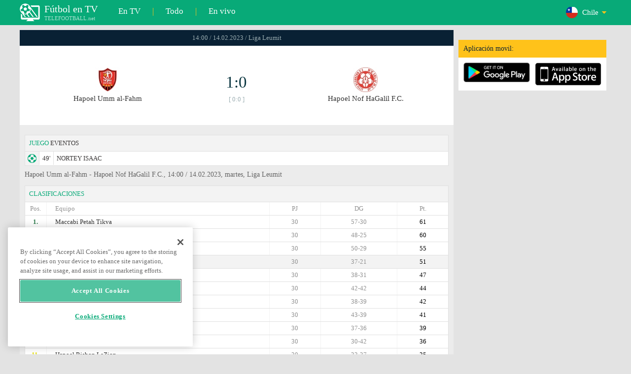

--- FILE ---
content_type: text/html; charset=windows-1251
request_url: https://www.telefootball.net/CL/Hapoel-Umm-al-Fahm-Hapoel-Nof-HaGalil-F.C.-2023-02-14-442217.html
body_size: 6556
content:
<!DOCTYPE html PUBLIC "-//W3C//DTD XHTML 1.0 Transitional//EN" "http://www.w3.org/TR/xhtml1/DTD/xhtml1-transitional.dtd"><html><head><!-- OneTrust Cookies Consent Notice start for www.telefootball.net --><script src="https://cdn.cookielaw.org/scripttemplates/otSDKStub.js" type="text/javascript" charset="UTF-8" data-domain-script="e5a8031b-b854-4b6f-a585-d703737edc27" ></script><script type="text/javascript">function OptanonWrapper() { }</script><!-- OneTrust Cookies Consent Notice end for www.telefootball.net --><!-- Global site tag (gtag.js) - Google Analytics --><script async src="https://www.googletagmanager.com/gtag/js?id=UA-133463219-1"></script><script> window.dataLayer = window.dataLayer || []; function gtag() {	dataLayer.push(arguments); } gtag('js', new Date()); gtag('config', 'UA-133463219-1');</script><script type="text/javascript" src="https://lib.wtg-ads.com/lib.min.js" async></script><script type="text/javascript" src="https://i.id24.bg/js/fcjstf.js"></script><script data-ad-client="ca-pub-4239632735841343" async src="https://pagead2.googlesyndication.com/pagead/js/adsbygoogle.js"></script><title>Hapoel Umm al-Fahm vs Hapoel Nof HaGalil F.C., 2023-02-14 - Liga Leumit | resultados, estad&#237;sticas, probabilidades | Telefootball.net</title><meta name="description" content="Partidos en directo en la televisi&#243;n, partidos de hoy, resultados de partidos en Europa y en el mundo, resultados en vivo, estad&#237;sticas, clasificaciones, pr&#243;ximos partidos de f&#250;tbol"/><meta name="viewport" content="width=device-width, initial-scale=1, maximum-scale=1, user-scalable=no"/><meta http-equiv="Content-type" content="text/html; charset=windows-1251" /> <meta name="facebook-domain-verification" content="ykdqhiaqalt5gw7p1txdy27rkyzhbe" /> <meta property="og:image" content="https://i.id24.bg/tpl/telefootball/img/fotvsitelogo2.png"/> <link rel="apple-touch-icon" sizes="57x57" href="//www.telefootball.net/tpl/telefootball/img/favicon/apple-icon-57x57.png"> <link rel="apple-touch-icon" sizes="60x60" href="//www.telefootball.net/tpl/telefootball/img/favicon/apple-icon-60x60.png"> <link rel="apple-touch-icon" sizes="72x72" href="//www.telefootball.net/tpl/telefootball/img/favicon/apple-icon-72x72.png"> <link rel="apple-touch-icon" sizes="76x76" href="//www.telefootball.net/tpl/telefootball/img/favicon/apple-icon-76x76.png"> <link rel="apple-touch-icon" sizes="114x114" href="//www.telefootball.net/tpl/telefootball/img/favicon/apple-icon-114x114.png"> <link rel="apple-touch-icon" sizes="120x120" href="//www.telefootball.net/tpl/telefootball/img/favicon/apple-icon-120x120.png"> <link rel="apple-touch-icon" sizes="144x144" href="//www.telefootball.net/tpl/telefootball/img/favicon/apple-icon-144x144.png"> <link rel="apple-touch-icon" sizes="152x152" href="//www.telefootball.net/tpl/telefootball/img/favicon/apple-icon-152x152.png"> <link rel="apple-touch-icon" sizes="180x180" href="//www.telefootball.net/tpl/telefootball/img/favicon/apple-icon-180x180.png"> <link rel="icon" type="image/png" sizes="192x192" href="//www.telefootball.net/tpl/telefootball/img/favicon/android-icon-192x192.png"> <link rel="icon" type="image/png" sizes="32x32" href="//www.telefootball.net/tpl/telefootball/img/favicon/favicon-32x32.png"> <link rel="icon" type="image/png" sizes="96x96" href="//www.telefootball.net/tpl/telefootball/img/favicon/favicon-96x96.png"> <link rel="icon" type="image/png" sizes="16x16" href="//www.telefootball.net/tpl/telefootball/img/favicon/favicon-16x16.png"> <link rel="manifest" href="//www.telefootball.net/tpl/telefootball/img/favicon/manifest.json"> <meta name="msapplication-TileColor" content="#ffffff"> <meta name="msapplication-TileImage" content="//www.telefootball.net/tpl/telefootball/img/favicon/ms-icon-144x144.png"> <meta name="theme-color" content="#ffffff"><script type="text/javascript"> var timeout = setTimeout("location.reload(true);",60000); function resetTimeout() { clearTimeout(timeout); timeout = setTimeout("location.reload(true);",60000); }</script><style>/* CSS Document */
body
{	margin:0px;	font-family: Verdana;	font-size: 12px;	background-color:#eeeeee;
}</style><link rel="alternate" hreflang="x-default" href="https://www.telefootball.net/US/Hapoel-Umm-al-Fahm-Hapoel-Nof-HaGalil-F.C.-2023-02-14-442217.html" /><link rel="alternate" hreflang="en-GB" href="https://www.telefootball.net/GB/Hapoel-Umm-al-Fahm-Hapoel-Nof-HaGalil-F.C.-2023-02-14-442217.html" /><link rel="alternate" hreflang="bg" href="https://www.telefootball.net/BG/Hapoel-Umm-al-Fahm-Hapoel-Nof-HaGalil-F.C.-2023-02-14-442217.html" /><link rel="alternate" hreflang="de" href="https://www.telefootball.net/DE/Hapoel-Umm-al-Fahm-Hapoel-Nof-HaGalil-F.C.-2023-02-14-442217.html" /><link rel="alternate" hreflang="ru-RU" href="https://www.telefootball.net/RU/Hapoel-Umm-al-Fahm-Hapoel-Nof-HaGalil-F.C.-2023-02-14-442217.html" /><link rel="alternate" hreflang="es-ES" href="https://www.telefootball.net/ES/Hapoel-Umm-al-Fahm-Hapoel-Nof-HaGalil-F.C.-2023-02-14-442217.html" /><link rel="alternate" hreflang="ru-BY" href="https://www.telefootball.net/BY/Hapoel-Umm-al-Fahm-Hapoel-Nof-HaGalil-F.C.-2023-02-14-442217.html" /><link rel="alternate" hreflang="ru-KZ" href="https://www.telefootball.net/KZ/Hapoel-Umm-al-Fahm-Hapoel-Nof-HaGalil-F.C.-2023-02-14-442217.html" /><link rel="alternate" hreflang="en-US" href="https://www.telefootball.net/US/Hapoel-Umm-al-Fahm-Hapoel-Nof-HaGalil-F.C.-2023-02-14-442217.html" /><link rel="alternate" hreflang="fr" href="https://www.telefootball.net/FR/Hapoel-Umm-al-Fahm-Hapoel-Nof-HaGalil-F.C.-2023-02-14-442217.html" /><link rel="alternate" hreflang="it" href="https://www.telefootball.net/IT/Hapoel-Umm-al-Fahm-Hapoel-Nof-HaGalil-F.C.-2023-02-14-442217.html" /><link rel="alternate" hreflang="tr" href="https://www.telefootball.net/TR/Hapoel-Umm-al-Fahm-Hapoel-Nof-HaGalil-F.C.-2023-02-14-442217.html" /><link rel="alternate" hreflang="id" href="https://www.telefootball.net/ID/Hapoel-Umm-al-Fahm-Hapoel-Nof-HaGalil-F.C.-2023-02-15-442217.html" /><link rel="alternate" hreflang="uk-UA" href="https://www.telefootball.net/UA/Hapoel-Umm-al-Fahm-Hapoel-Nof-HaGalil-F.C.-2023-02-14-442217.html" /><link rel="alternate" hreflang="es-AR" href="https://www.telefootball.net/AR/Hapoel-Umm-al-Fahm-Hapoel-Nof-HaGalil-F.C.-2023-02-14-442217.html" /><link rel="alternate" hreflang="es-MX" href="https://www.telefootball.net/MX/Hapoel-Umm-al-Fahm-Hapoel-Nof-HaGalil-F.C.-2023-02-14-442217.html" /><link rel="alternate" hreflang="es-CO" href="https://www.telefootball.net/CO/Hapoel-Umm-al-Fahm-Hapoel-Nof-HaGalil-F.C.-2023-02-14-442217.html" /><link rel="alternate" hreflang="es-PE" href="https://www.telefootball.net/PE/Hapoel-Umm-al-Fahm-Hapoel-Nof-HaGalil-F.C.-2023-02-14-442217.html" /><link rel="alternate" hreflang="es-VE" href="https://www.telefootball.net/VE/Hapoel-Umm-al-Fahm-Hapoel-Nof-HaGalil-F.C.-2023-02-14-442217.html" /><link rel="alternate" hreflang="en-IN" href="https://www.telefootball.net/IN/Hapoel-Umm-al-Fahm-Hapoel-Nof-HaGalil-F.C.-2023-02-14-442217.html" /><link rel="alternate" hreflang="es-CL" href="https://www.telefootball.net/CL/Hapoel-Umm-al-Fahm-Hapoel-Nof-HaGalil-F.C.-2023-02-14-442217.html" /><link rel="alternate" hreflang="ro-RO" href="https://www.telefootball.net/RO/Hapoel-Umm-al-Fahm-Hapoel-Nof-HaGalil-F.C.-2023-02-14-442217.html" /><link rel="alternate" hreflang="en-SG" href="https://www.telefootball.net/SG/Hapoel-Umm-al-Fahm-Hapoel-Nof-HaGalil-F.C.-2023-02-15-442217.html" /><link rel='stylesheet' href='https://www.telefootball.net/tpl/telefootball/pro55.css?rr0908321' async/><script src="https://i.id24.bg/js/behaviour.js?rr=180416" type="text/javascript"></script><script src="https://i.id24.bg/js/notlogged.js?rr=180416" type="text/javascript"></script><script src="https://i.id24.bg/js/overalljs.js?20150205-2rr=180416" type="text/javascript"></script><script src="https://i.id24.bg/js/cookiecontrols.js?rr=180416" type="text/javascript"></script><script src="//id24.bg/js/checkcookie.php?usersess=&sesstime=&ftdomain=www.telefootball.net&rand=5193" type="text/javascript"></script><script src="/js/jquery-3.2.0.min.js" type="text/javascript"></script><script src="https://i.id24.bg/js/futbg.js?rr=18042018" type="text/javascript"></script><script src="https://code.jquery.com/jquery-migrate-1.2.1.min.js" type="text/javascript" async defer></script><script>var loginshown;
loginshown=0;
var agt=navigator.userAgent.toLowerCase();
var is_ie = ((agt.indexOf("msie") != -1) && (agt.indexOf("opera") == -1));
var is_opera = ((agt.indexOf("opera") != -1) && (agt.indexOf("msie") == -1));
var passfocused=0;
var miniprofileopened=0;
var mapopened=0;
var menuopened=0;
var maindomain='telefootball.net';
var maprandcode='';
var votedcomments=new Array();
var googleanalyticsid='unknown'; $(document).ready(function() {	doblkboxes(''); });</script><!--[if lte IE 6]><script type="text/javascript" src="https://i.id24.bg/js/iepngfix_tilebg.js"></script><style>.dialog .body, .dialog .foot, .dialogbig .body, .futnh_logofut, .dialogbig .foot { behavior: url("/iepngfix.htc") }</style><![endif]--><!-- onsenscripts --> <script> window._onsNightlyBuild = false; window._onsAngular2LibVersion = ''; </script> <script> ons.platform.select('android'); </script> <script type="text/javascript"> window.fn = {};
window.fn.open = function() { var menu = document.getElementById('menu'); menu.open();
};
window.fn.load = function(page) { var content = document.getElementById('content'); var menu = document.getElementById('menu'); content.load(page) .then(menu.close.bind(menu));
}; </script> <link href='https://fonts.googleapis.com/css?family=Roboto:400,300italic,300,500,400italic,500italic,700,700italic' rel='stylesheet' type='text/css'><!-- onsenscripts --></head><body onLoad="changeinput1('blur');changeinput2('blur'); "><span id="ajaxmatchontv"><DIV id="maincontainerdiv"> <div class="mobbadv"><div class="mobbadv2"> </div></div> <script> $( document ).ready(function() { var infodiv3h=$('#infodiv3').height(); var divinfo=$("#divinfo"); var wrap=$("#wrap"); var cclass; cclass="infodiv1"; $(window).scroll(function(){ var scrollPosition; scrollPosition=$(window).scrollTop(); if(scrollPosition>infodiv3h){ if(cclass=="infodiv1"){ $("#divinfo").attr("style","position:fixed;top:56px;"); cclass="infodiv2"; } } else{ if(cclass=="infodiv2"){ $("#divinfo").attr("style","position:absolute;top:"+(infodiv3h+10)+"px;"); cclass="infodiv1"; } } }); }); </script> <center> <div class="v8scenter"> <div class="moblogo"> <center> <div class="moblogoc"> <a href="https://www.telefootball.net/CL/tvs"><div class="moblogo_1">F&#250;tbol en TV<div class="moblogo_12">TELEFOOTBALL.net</div></div></a> <a href="https://www.telefootball.net/CL/tvs"><div class="moblogo_2">En TV</div></a><div class="moblogo_4">|</div> <a href="https://www.telefootball.net/CL/all"><div class="moblogo_2">Todo</div><div class="moblogo_4"></a>|</div> <a href="https://www.telefootball.net/CL/liveonly"><div class="moblogo_2">En vivo</div></a> <div class="moblogo_5"> <div style="background-image:url('https://i.id24.bg/im/flg/24c.png');background-position: center left;background-repeat: no-repeat;" onclick="return showhideselcountrydiv();"> <div class="moblogo51">Chile</div> </div> <div class="moblogo52" id="selcountrydiv" style="visibility:hidden;"> <a href="//www.telefootball.net/AR/Hapoel-Umm-al-Fahm-Hapoel-Nof-HaGalil-F.C.-2023-02-14-442217.html"><div class="moblogo54"><div class="moblogo53" style="background-image:url('https://i.id24.bg/im/flg/17c.png');background-position: center left;background-repeat: no-repeat;">Argentina</div></div></a> <a href="//www.telefootball.net/BY/Hapoel-Umm-al-Fahm-Hapoel-Nof-HaGalil-F.C.-2023-02-14-442217.html"><div class="moblogo54"><div class="moblogo53" style="background-image:url('https://i.id24.bg/im/flg/6c.png');background-position: center left;background-repeat: no-repeat;">Беларусь</div></div></a> <a href="//www.telefootball.net/BG/Hapoel-Umm-al-Fahm-Hapoel-Nof-HaGalil-F.C.-2023-02-14-442217.html"><div class="moblogo54"><div class="moblogo53" style="background-image:url('https://i.id24.bg/im/flg/2c.png');background-position: center left;background-repeat: no-repeat;">България</div></div></a> <a href="//www.telefootball.net/CL/Hapoel-Umm-al-Fahm-Hapoel-Nof-HaGalil-F.C.-2023-02-14-442217.html"><div class="moblogo54"><div class="moblogo53" style="background-image:url('https://i.id24.bg/im/flg/24c.png');background-position: center left;background-repeat: no-repeat;">Chile</div></div></a> <a href="//www.telefootball.net/CO/Hapoel-Umm-al-Fahm-Hapoel-Nof-HaGalil-F.C.-2023-02-14-442217.html"><div class="moblogo54"><div class="moblogo53" style="background-image:url('https://i.id24.bg/im/flg/19c.png');background-position: center left;background-repeat: no-repeat;">Colombia</div></div></a> <a href="//www.telefootball.net/FR/Hapoel-Umm-al-Fahm-Hapoel-Nof-HaGalil-F.C.-2023-02-14-442217.html"><div class="moblogo54"><div class="moblogo53" style="background-image:url('https://i.id24.bg/im/flg/12c.png');background-position: center left;background-repeat: no-repeat;">France</div></div></a> <a href="//www.telefootball.net/DE/Hapoel-Umm-al-Fahm-Hapoel-Nof-HaGalil-F.C.-2023-02-14-442217.html"><div class="moblogo54"><div class="moblogo53" style="background-image:url('https://i.id24.bg/im/flg/3c.png');background-position: center left;background-repeat: no-repeat;">Deutschland</div></div></a> <a href="//www.telefootball.net/IN/Hapoel-Umm-al-Fahm-Hapoel-Nof-HaGalil-F.C.-2023-02-14-442217.html"><div class="moblogo54"><div class="moblogo53" style="background-image:url('https://i.id24.bg/im/flg/23c.png');background-position: center left;background-repeat: no-repeat;">India</div></div></a> <a href="//www.telefootball.net/ID/Hapoel-Umm-al-Fahm-Hapoel-Nof-HaGalil-F.C.-2023-02-14-442217.html"><div class="moblogo54"><div class="moblogo53" style="background-image:url('https://i.id24.bg/im/flg/15c.png');background-position: center left;background-repeat: no-repeat;">Indonesia</div></div></a> <a href="//www.telefootball.net/IT/Hapoel-Umm-al-Fahm-Hapoel-Nof-HaGalil-F.C.-2023-02-14-442217.html"><div class="moblogo54"><div class="moblogo53" style="background-image:url('https://i.id24.bg/im/flg/13c.png');background-position: center left;background-repeat: no-repeat;">Italy</div></div></a> <a href="//www.telefootball.net/KZ/Hapoel-Umm-al-Fahm-Hapoel-Nof-HaGalil-F.C.-2023-02-14-442217.html"><div class="moblogo54"><div class="moblogo53" style="background-image:url('https://i.id24.bg/im/flg/7c.png');background-position: center left;background-repeat: no-repeat;">&#1178;аза&#1179;стан</div></div></a> <a href="//www.telefootball.net/MX/Hapoel-Umm-al-Fahm-Hapoel-Nof-HaGalil-F.C.-2023-02-14-442217.html"><div class="moblogo54"><div class="moblogo53" style="background-image:url('https://i.id24.bg/im/flg/18c.png');background-position: center left;background-repeat: no-repeat;">M&#233;xico</div></div></a> <a href="//www.telefootball.net/PE/Hapoel-Umm-al-Fahm-Hapoel-Nof-HaGalil-F.C.-2023-02-14-442217.html"><div class="moblogo54"><div class="moblogo53" style="background-image:url('https://i.id24.bg/im/flg/20c.png');background-position: center left;background-repeat: no-repeat;">Per&#250;</div></div></a> <a href="//www.telefootball.net/RO/Hapoel-Umm-al-Fahm-Hapoel-Nof-HaGalil-F.C.-2023-02-14-442217.html"><div class="moblogo54"><div class="moblogo53" style="background-image:url('https://i.id24.bg/im/flg/25c.png');background-position: center left;background-repeat: no-repeat;">Rom&#226;nia</div></div></a> <a href="//www.telefootball.net/RU/Hapoel-Umm-al-Fahm-Hapoel-Nof-HaGalil-F.C.-2023-02-14-442217.html"><div class="moblogo54"><div class="moblogo53" style="background-image:url('https://i.id24.bg/im/flg/4c.png');background-position: center left;background-repeat: no-repeat;">Россия</div></div></a> <a href="//www.telefootball.net/SG/Hapoel-Umm-al-Fahm-Hapoel-Nof-HaGalil-F.C.-2023-02-14-442217.html"><div class="moblogo54"><div class="moblogo53" style="background-image:url('https://i.id24.bg/im/flg/26c.png');background-position: center left;background-repeat: no-repeat;">Singapore</div></div></a> <a href="//www.telefootball.net/ES/Hapoel-Umm-al-Fahm-Hapoel-Nof-HaGalil-F.C.-2023-02-14-442217.html"><div class="moblogo54"><div class="moblogo53" style="background-image:url('https://i.id24.bg/im/flg/5c.png');background-position: center left;background-repeat: no-repeat;">Espa&#241;a</div></div></a> <a href="//www.telefootball.net/TR/Hapoel-Umm-al-Fahm-Hapoel-Nof-HaGalil-F.C.-2023-02-14-442217.html"><div class="moblogo54"><div class="moblogo53" style="background-image:url('https://i.id24.bg/im/flg/14c.png');background-position: center left;background-repeat: no-repeat;">T&#252;rkiye</div></div></a> <a href="//www.telefootball.net/UA/Hapoel-Umm-al-Fahm-Hapoel-Nof-HaGalil-F.C.-2023-02-14-442217.html"><div class="moblogo54"><div class="moblogo53" style="background-image:url('https://i.id24.bg/im/flg/16c.png');background-position: center left;background-repeat: no-repeat;">Україна</div></div></a> <a href="//www.telefootball.net/GB/Hapoel-Umm-al-Fahm-Hapoel-Nof-HaGalil-F.C.-2023-02-14-442217.html"><div class="moblogo54"><div class="moblogo53" style="background-image:url('https://i.id24.bg/im/flg/1c.png');background-position: center left;background-repeat: no-repeat;">United Kingdom</div></div></a> <a href="//www.telefootball.net/US/Hapoel-Umm-al-Fahm-Hapoel-Nof-HaGalil-F.C.-2023-02-14-442217.html"><div class="moblogo54"><div class="moblogo53" style="background-image:url('https://i.id24.bg/im/flg/8c.png');background-position: center left;background-repeat: no-repeat;">United States</div></div></a> <a href="//www.telefootball.net/VE/Hapoel-Umm-al-Fahm-Hapoel-Nof-HaGalil-F.C.-2023-02-14-442217.html"><div class="moblogo54"><div class="moblogo53" style="background-image:url('https://i.id24.bg/im/flg/21c.png');background-position: center left;background-repeat: no-repeat;">Venezuela</div></div></a> </div> </div> <div style="clear: both;"></div> </div> </center> </div> <div class="v8adsd"> <div class="ne_div12"> <div class="ne_3002501" id="infodiv3"> <div id="top_desktop"></div> <div class="appadv1">Aplicaci&#243;n movil:</div> <div class="appadv1_1"> <div class="appadv1_2"><a href="https://play.google.com/store/apps/details?id=com.mfutbg.app" target="_blank"><img src="//www.telefootball.net/tpl/telefootball/img/gplay_en_badge_web.png" alt="download from googleplay" title="download from googleplay" width="135"></a></div> <div class="appadv1_3"><a href="https://itunes.apple.com/us/app/macovete-po-tv/id1083509234" target="_blank"><img src="//www.telefootball.net/tpl/telefootball/img/ios_en_badge_web.png" alt="download from appstore" title="download from appstore" width="135"></a></div> <div style="clear: both;"></div> </div> </div> <div id="second_desktop"></div> <!-- temporaryremoved1 --> </div> </div> <div class="v8center"> <!-- END indexpage --> <div class="fut_rezulnov0">14:00 / 14.02.2023 / Liga Leumit</div> <div class="fut_rezulnov"> <div class="fut_rezulnov1"></div> <div class="fut_rezulnov2"><div align="center"><center><div class="fut_rezulnov21"><img src="/im/tmlg/5451b.jpeg?20160715" alt="Hapoel Umm al-Fahm" title="Hapoel Umm al-Fahm" height="100%" border="0"></div></center></div>Hapoel Umm al-Fahm</div> <div class="fut_rezulnov4"> <div class="fut_rezulnov41">1:0</div> <div class="fut_rezulnov42">[ 0:0 ]</div> </div> <div class="fut_rezulnov5"><div align="center"><center><div class="fut_rezulnov21"><img src="/im/tmlg/2397b.jpeg?20160715" alt="Hapoel Nof HaGalil F.C." title="Hapoel Nof HaGalil F.C." height="100%" border="0"></div></center></div>Hapoel Nof HaGalil F.C.</div> <div class="fut_rezulnov1"></div> <div style="clear: both;"></div> </div> <div style="clear: both;"></div> <div style="clear: both;"></div> <div class="v9gamemoreinfos"> <div class="v9gamemoreinf3s1"><span class="v9gamemoreinf32">JUEGO</span> EVENTOS</div> <div class="v9gamemoreinf41"</div><div style="margin-left:5px;background-image:url('//www.telefootball.net/tpl/telefootball/img/sbgm_1.png');background-position:center left;background-repeat: no-repeat;"> <div class="v9gamemoreinf42"> <span class="v9gamemoreinf422">49'</span><span class="v9gamemoreinf422">NORTEY ISAAC</span> </div> </div></div> <div align="left"><h1 class="apph11">Hapoel Umm al-Fahm - Hapoel Nof HaGalil F.C., 14:00 / 14.02.2023, martes, Liga Leumit </h1></div> <div class="appt3not1s2"> <div id="banner_desktop"></div> </div> <div class="v9gamemoreinf3s2"><span class="v9gamemoreinf32">CLASIFICACIONES</span></div> <div class="v9gamemoreinfkl1"> <div class="v9gamemoreinfkl1k1"><span style="color:#909090;">Pos.</span></div> <div class="v9gamemoreinfkl1k2"><span style="color:#909090;">Equipo</span></div> <div class="v9gamemoreinfkl1k4"><span style="color:#909090;">Pt.</span></div> <div class="v9gamemoreinfkl1k3"><span style="color:#909090;">DG</span></div> <div class="v9gamemoreinfkl1k5"><span style="color:#909090;">PJ</span></div> <div style="clear: both;"></div> </div> <div class="v9gamemoreinfkl1"> <div class="v9gamemoreinfkl1k1" style="color:#277747;"><b>1.</b></div> <div class="v9gamemoreinfkl1k2">Maccabi Petah Tikva</div> <div class="v9gamemoreinfkl1k4">61</div> <div class="v9gamemoreinfkl1k3">57-30</div> <div class="v9gamemoreinfkl1k5">30</div> <div style="clear: both;"></div> </div> <div class="v9gamemoreinfkl1"> <div class="v9gamemoreinfkl1k1" style="color:#277747;"><b>2.</b></div> <div class="v9gamemoreinfkl1k2">Hapoel Petah Tikva</div> <div class="v9gamemoreinfkl1k4">60</div> <div class="v9gamemoreinfkl1k3">48-25</div> <div class="v9gamemoreinfkl1k5">30</div> <div style="clear: both;"></div> </div> <div class="v9gamemoreinfkl1"> <div class="v9gamemoreinfkl1k1" style="color:#277747;"><b>3.</b></div> <div class="v9gamemoreinfkl1k2">Ironi Tiberias</div> <div class="v9gamemoreinfkl1k4">55</div> <div class="v9gamemoreinfkl1k3">50-29</div> <div class="v9gamemoreinfkl1k5">30</div> <div style="clear: both;"></div> </div> <div class="v9gamemoreinfkl1s"> <div class="v9gamemoreinfkl1k1" style="color:#277747;"><b>4.</b></div> <div class="v9gamemoreinfkl1k2">Hapoel Umm al-Fahm</div> <div class="v9gamemoreinfkl1k4">51</div> <div class="v9gamemoreinfkl1k3">37-21</div> <div class="v9gamemoreinfkl1k5">30</div> <div style="clear: both;"></div> </div> <div class="v9gamemoreinfkl1"> <div class="v9gamemoreinfkl1k1" style="color:#277747;"><b>5.</b></div> <div class="v9gamemoreinfkl1k2">Hapoel Acre</div> <div class="v9gamemoreinfkl1k4">47</div> <div class="v9gamemoreinfkl1k3">38-31</div> <div class="v9gamemoreinfkl1k5">30</div> <div style="clear: both;"></div> </div> <div class="v9gamemoreinfkl1"> <div class="v9gamemoreinfkl1k1" style="color:#277747;"><b>6.</b></div> <div class="v9gamemoreinfkl1k2">Maccabi Kabilio Jaffa</div> <div class="v9gamemoreinfkl1k4">44</div> <div class="v9gamemoreinfkl1k3">42-42</div> <div class="v9gamemoreinfkl1k5">30</div> <div style="clear: both;"></div> </div> <div class="v9gamemoreinfkl1"> <div class="v9gamemoreinfkl1k1" style="color:#277747;"><b>7.</b></div> <div class="v9gamemoreinfkl1k2">Hapoel Kfar Saba</div> <div class="v9gamemoreinfkl1k4">42</div> <div class="v9gamemoreinfkl1k3">38-39</div> <div class="v9gamemoreinfkl1k5">30</div> <div style="clear: both;"></div> </div> <div class="v9gamemoreinfkl1"> <div class="v9gamemoreinfkl1k1" style="color:#277747;"><b>8.</b></div> <div class="v9gamemoreinfkl1k2">Bnei Yehuda</div> <div class="v9gamemoreinfkl1k4">41</div> <div class="v9gamemoreinfkl1k3">43-39</div> <div class="v9gamemoreinfkl1k5">30</div> <div style="clear: both;"></div> </div> <div class="v9gamemoreinfkl1"> <div class="v9gamemoreinfkl1k1" style="color:#E3DC00;"><b>9.</b></div> <div class="v9gamemoreinfkl1k2">Hapoel Afula</div> <div class="v9gamemoreinfkl1k4">39</div> <div class="v9gamemoreinfkl1k3">37-36</div> <div class="v9gamemoreinfkl1k5">30</div> <div style="clear: both;"></div> </div> <div class="v9gamemoreinfkl1"> <div class="v9gamemoreinfkl1k1" style="color:#E3DC00;"><b>10.</b></div> <div class="v9gamemoreinfkl1k2">Maccabi Ahi Nazareth</div> <div class="v9gamemoreinfkl1k4">36</div> <div class="v9gamemoreinfkl1k3">30-42</div> <div class="v9gamemoreinfkl1k5">30</div> <div style="clear: both;"></div> </div> <div class="v9gamemoreinfkl1"> <div class="v9gamemoreinfkl1k1" style="color:#E3DC00;"><b>11.</b></div> <div class="v9gamemoreinfkl1k2">Hapoel Rishon LeZion</div> <div class="v9gamemoreinfkl1k4">35</div> <div class="v9gamemoreinfkl1k3">33-37</div> <div class="v9gamemoreinfkl1k5">30</div> <div style="clear: both;"></div> </div> <div class="v9gamemoreinfkl1"> <div class="v9gamemoreinfkl1k1" style="color:#E3DC00;"><b>12.</b></div> <div class="v9gamemoreinfkl1k2">Ironi Ramat HaSharon</div> <div class="v9gamemoreinfkl1k4">35</div> <div class="v9gamemoreinfkl1k3">28-35</div> <div class="v9gamemoreinfkl1k5">30</div> <div style="clear: both;"></div> </div> <div class="v9gamemoreinfkl1"> <div class="v9gamemoreinfkl1k1" style="color:#E3DC00;"><b>13.</b></div> <div class="v9gamemoreinfkl1k2">Hapoel Ramat Gan</div> <div class="v9gamemoreinfkl1k4">34</div> <div class="v9gamemoreinfkl1k3">30-40</div> <div class="v9gamemoreinfkl1k5">30</div> <div style="clear: both;"></div> </div> <div class="v9gamemoreinfkl1"> <div class="v9gamemoreinfkl1k1" style="color:#E3DC00;"><b>14.</b></div> <div class="v9gamemoreinfkl1k2">Kafr Qasim</div> <div class="v9gamemoreinfkl1k4">33</div> <div class="v9gamemoreinfkl1k3">33-35</div> <div class="v9gamemoreinfkl1k5">30</div> <div style="clear: both;"></div> </div> <div class="v9gamemoreinfkl1s"> <div class="v9gamemoreinfkl1k1" style="color:#E3DC00;"><b>15.</b></div> <div class="v9gamemoreinfkl1k2">Hapoel Nof HaGalil F.C.</div> <div class="v9gamemoreinfkl1k4">27</div> <div class="v9gamemoreinfkl1k3">31-53</div> <div class="v9gamemoreinfkl1k5">30</div> <div style="clear: both;"></div> </div> <div class="v9gamemoreinfkl1"> <div class="v9gamemoreinfkl1k1" style="color:#E3DC00;"><b>16.</b></div> <div class="v9gamemoreinfkl1k2">AS Ashdod </div> <div class="v9gamemoreinfkl1k4">7</div> <div class="v9gamemoreinfkl1k3">20-61</div> <div class="v9gamemoreinfkl1k5">30</div> <div style="clear: both;"></div> </div> <div style="clear: both;"></div> <div class="v9gamemoreinf3s2">&#218;LTIMOS RESULTADOS <span class="v9gamemoreinf32">COMPARATIVOS</span></div> <a href="https://www.telefootball.net/CL/Hapoel-Nof-HaGalil-F.C.-Hapoel-Umm-al-Fahm-2025-04-17-594476.html"> <div class="lqvonews12instats"> <div style="background-color:#eeeeee;background-image:url('/im/grlg/227n.gif');background-position: center left;background-repeat: no-repeat;padding-left:32px;"> <div class="appt1tv"> <div class="appt2tv"> <div class="appt32tv1"><div class="appt32ins"><div align="right">Hapoel Nof HaGalil F.C.</div></div></div> <div class="appt32site">0:0<div class="appt32site2">17.04.25</div></div> <div class="appt32tv"><div class="appt32ins">Hapoel Umm al-Fahm</div></div> </div> </div> </div> </div> <a href="https://www.telefootball.net/CL/Hapoel-Nof-HaGalil-F.C.-Hapoel-Umm-al-Fahm-2025-01-17-561387.html"> <div class="lqvonews12instats"> <div style="background-color:#eeeeee;background-image:url('/im/grlg/227n.gif');background-position: center left;background-repeat: no-repeat;padding-left:32px;"> <div class="appt1tv"> <div class="appt2tv"> <div class="appt32tv1"><div class="appt32ins"><div align="right">Hapoel Nof HaGalil F.C.</div></div></div> <div class="appt32site">2:1<div class="appt32site2">17.01.25</div></div> <div class="appt32tv"><div class="appt32ins">Hapoel Umm al-Fahm</div></div> </div> </div> </div> </div> <a href="https://www.telefootball.net/CL/Hapoel-Umm-al-Fahm-Hapoel-Nof-HaGalil-F.C.-2024-09-12-543642.html"> <div class="lqvonews12instats"> <div style="background-color:#eeeeee;background-image:url('/im/grlg/227n.gif');background-position: center left;background-repeat: no-repeat;padding-left:32px;"> <div class="appt1tv"> <div class="appt2tv"> <div class="appt32tv1"><div class="appt32ins"><div align="right">Hapoel Umm al-Fahm</div></div></div> <div class="appt32site">0:1<div class="appt32site2">12.09.24</div></div> <div class="appt32tv"><div class="appt32ins">Hapoel Nof HaGalil F.C.</div></div> </div> </div> </div> </div> <a href="https://www.telefootball.net/CL/Hapoel-Nof-HaGalil-F.C.-Hapoel-Umm-al-Fahm-2024-05-17-534392.html"> <div class="lqvonews12instats"> <div style="background-color:#eeeeee;background-image:url('/im/grlg/227n.gif');background-position: center left;background-repeat: no-repeat;padding-left:32px;"> <div class="appt1tv"> <div class="appt2tv"> <div class="appt32tv1"><div class="appt32ins"><div align="right">Hapoel Nof HaGalil F.C.</div></div></div> <div class="appt32site">2:1<div class="appt32site2">17.05.24</div></div> <div class="appt32tv"><div class="appt32ins">Hapoel Umm al-Fahm</div></div> </div> </div> </div> </div> <a href="https://www.telefootball.net/CL/Hapoel-Umm-al-Fahm-Hapoel-Nof-HaGalil-F.C.-2024-02-23-504964.html"> <div class="lqvonews12instats"> <div style="background-color:#eeeeee;background-image:url('/im/grlg/227n.gif');background-position: center left;background-repeat: no-repeat;padding-left:32px;"> <div class="appt1tv"> <div class="appt2tv"> <div class="appt32tv1"><div class="appt32ins"><div align="right">Hapoel Umm al-Fahm</div></div></div> <div class="appt32site">2:1<div class="appt32site2">23.02.24</div></div> <div class="appt32tv"><div class="appt32ins">Hapoel Nof HaGalil F.C.</div></div> </div> </div> </div> </div> <a href="https://www.telefootball.net/CL/Hapoel-Nof-HaGalil-F.C.-Hapoel-Umm-al-Fahm-2023-11-20-488027.html"> <div class="lqvonews12instats"> <div style="background-color:#eeeeee;background-image:url('/im/grlg/227n.gif');background-position: center left;background-repeat: no-repeat;padding-left:32px;"> <div class="appt1tv"> <div class="appt2tv"> <div class="appt32tv1"><div class="appt32ins"><div align="right">Hapoel Nof HaGalil F.C.</div></div></div> <div class="appt32site">5:2<div class="appt32site2">20.11.23</div></div> <div class="appt32tv"><div class="appt32ins">Hapoel Umm al-Fahm</div></div> </div> </div> </div> </div> <div class="v9gamemoreinf3s2">&#218;LTIMOS RESULTADOS <span class="v9gamemoreinf32">Hapoel Umm al-Fahm</span></div> <a href="https://www.telefootball.net/CL/Hapoel-Jerusalem-Hapoel-Umm-al-Fahm-2025-12-26-634122.html"> <div class="lqvonews12instats"> <div style="background-color:#eeeeee;background-image:url('/im/grlg/303n.gif');background-position: center left;background-repeat: no-repeat;padding-left:32px;"> <div class="appt1tv"> <div class="appt2tv"> <div class="appt32tv1"><div class="appt32ins"><div align="right">Hapoel Jerusalem</div></div></div> <div class="appt32site">2:0<div class="appt32site2">26.12.25</div></div> <div class="appt32tv"><div class="appt32ins">Hapoel Umm al-Fahm</div></div> </div> </div> </div> </div> <a href="https://www.telefootball.net/CL/Hapoel-Umm-al-Fahm-Kiryat-Yam-2025-10-28-630411.html"> <div class="lqvonews12instats"> <div style="background-color:#eeeeee;background-image:url('/im/grlg/303n.gif');background-position: center left;background-repeat: no-repeat;padding-left:32px;"> <div class="appt1tv"> <div class="appt2tv"> <div class="appt32tv1"><div class="appt32ins"><div align="right">Hapoel Umm al-Fahm</div></div></div> <div class="appt32site">2:1<div class="appt32site2">28.10.25</div></div> <div class="appt32tv"><div class="appt32ins">Kiryat Yam</div></div> </div> </div> </div> </div> <a href="https://www.telefootball.net/CL/Hapoel-Raanana-Hapoel-Umm-al-Fahm-2025-05-16-594526.html"> <div class="lqvonews12instats"> <div style="background-color:#eeeeee;background-image:url('/im/grlg/227n.gif');background-position: center left;background-repeat: no-repeat;padding-left:32px;"> <div class="appt1tv"> <div class="appt2tv"> <div class="appt32tv1"><div class="appt32ins"><div align="right">Hapoel Ra'anana</div></div></div> <div class="appt32site">4:0<div class="appt32site2">16.05.25</div></div> <div class="appt32tv"><div class="appt32ins">Hapoel Umm al-Fahm</div></div> </div> </div> </div> </div> <a href="https://www.telefootball.net/CL/Hapoel-Umm-al-Fahm-Hapoel-Akko-2025-05-09-594515.html"> <div class="lqvonews12instats"> <div style="background-color:#eeeeee;background-image:url('/im/grlg/227n.gif');background-position: center left;background-repeat: no-repeat;padding-left:32px;"> <div class="appt1tv"> <div class="appt2tv"> <div class="appt32tv1"><div class="appt32ins"><div align="right">Hapoel Umm al-Fahm</div></div></div> <div class="appt32site">1:6<div class="appt32site2">09.05.25</div></div> <div class="appt32tv"><div class="appt32ins">Hapoel Acre</div></div> </div> </div> </div> </div> <a href="https://www.telefootball.net/CL/Kafr-Qasim-Hapoel-Umm-al-Fahm-2025-05-02-594502.html"> <div class="lqvonews12instats"> <div style="background-color:#eeeeee;background-image:url('/im/grlg/227n.gif');background-position: center left;background-repeat: no-repeat;padding-left:32px;"> <div class="appt1tv"> <div class="appt2tv"> <div class="appt32tv1"><div class="appt32ins"><div align="right">Kafr Qasim</div></div></div> <div class="appt32site">0:1<div class="appt32site2">02.05.25</div></div> <div class="appt32tv"><div class="appt32ins">Hapoel Umm al-Fahm</div></div> </div> </div> </div> </div> <a href="https://www.telefootball.net/CL/Hapoel-Umm-al-Fahm-Hapoel-Afula-2025-04-25-594493.html"> <div class="lqvonews12instats"> <div style="background-color:#eeeeee;background-image:url('/im/grlg/227n.gif');background-position: center left;background-repeat: no-repeat;padding-left:32px;"> <div class="appt1tv"> <div class="appt2tv"> <div class="appt32tv1"><div class="appt32ins"><div align="right">Hapoel Umm al-Fahm</div></div></div> <div class="appt32site">2:2<div class="appt32site2">25.04.25</div></div> <div class="appt32tv"><div class="appt32ins">Hapoel Afula</div></div> </div> </div> </div> </div> <div class="v9gamemoreinf3s2">&#218;LTIMOS RESULTADOS <span class="v9gamemoreinf32">Hapoel Nof HaGalil F.C.</span></div> <a href="https://www.telefootball.net/CL/Hapoel-Nof-HaGalil-F.C.-Maccabi-Hertzliya-2026-01-09-618347.html"> <div class="lqvonews12instats"> <div style="background-color:#eeeeee;background-image:url('/im/grlg/227n.gif');background-position: center left;background-repeat: no-repeat;padding-left:32px;"> <div class="appt1tv"> <div class="appt2tv"> <div class="appt32tv1"><div class="appt32ins"><div align="right">Hapoel Nof HaGalil F.C.</div></div></div> <div class="appt32site">2:1<div class="appt32site2">09.01.26</div></div> <div class="appt32tv"><div class="appt32ins">Maccabi Herzliya</div></div> </div> </div> </div> </div> <a href="https://www.telefootball.net/CL/Kiryat-Yam-Hapoel-Nof-HaGalil-F.C.-2026-01-05-629999.html"> <div class="lqvonews12instats"> <div style="background-color:#eeeeee;background-image:url('/im/grlg/227n.gif');background-position: center left;background-repeat: no-repeat;padding-left:32px;"> <div class="appt1tv"> <div class="appt2tv"> <div class="appt32tv1"><div class="appt32ins"><div align="right">Kiryat Yam</div></div></div> <div class="appt32site">2:2<div class="appt32site2">05.01.26</div></div> <div class="appt32tv"><div class="appt32ins">Hapoel Nof HaGalil F.C.</div></div> </div> </div> </div> </div> <a href="https://www.telefootball.net/CL/Hapoel-Nof-HaGalil-F.C.-Ironi-Modiin-2025-12-19-613988.html"> <div class="lqvonews12instats"> <div style="background-color:#eeeeee;background-image:url('/im/grlg/227n.gif');background-position: center left;background-repeat: no-repeat;padding-left:32px;"> <div class="appt1tv"> <div class="appt2tv"> <div class="appt32tv1"><div class="appt32ins"><div align="right">Hapoel Nof HaGalil F.C.</div></div></div> <div class="appt32site">3:0<div class="appt32site2">19.12.25</div></div> <div class="appt32tv"><div class="appt32ins">Ironi Modiin</div></div> </div> </div> </div> </div> <a href="https://www.telefootball.net/CL/Hapoel-Raanana-Hapoel-Nof-HaGalil-F.C.-2025-12-12-611219.html"> <div class="lqvonews12instats"> <div style="background-color:#eeeeee;background-image:url('/im/grlg/227n.gif');background-position: center left;background-repeat: no-repeat;padding-left:32px;"> <div class="appt1tv"> <div class="appt2tv"> <div class="appt32tv1"><div class="appt32ins"><div align="right">Hapoel Ra'anana</div></div></div> <div class="appt32site">2:2<div class="appt32site2">12.12.25</div></div> <div class="appt32tv"><div class="appt32ins">Hapoel Nof HaGalil F.C.</div></div> </div> </div> </div> </div> <a href="https://www.telefootball.net/CL/Hapoel-Nof-HaGalil-F.C.-Hapoel-Afula-2025-12-05-619396.html"> <div class="lqvonews12instats"> <div style="background-color:#eeeeee;background-image:url('/im/grlg/227n.gif');background-position: center left;background-repeat: no-repeat;padding-left:32px;"> <div class="appt1tv"> <div class="appt2tv"> <div class="appt32tv1"><div class="appt32ins"><div align="right">Hapoel Nof HaGalil F.C.</div></div></div> <div class="appt32site">1:1<div class="appt32site2">05.12.25</div></div> <div class="appt32tv"><div class="appt32ins">Hapoel Afula</div></div> </div> </div> </div> </div> <a href="https://www.telefootball.net/CL/Bnei-Yehuda-Tel-Aviv-Hapoel-Nof-HaGalil-F.C.-2025-12-01-611167.html"> <div class="lqvonews12instats"> <div style="background-color:#eeeeee;background-image:url('/im/grlg/227n.gif');background-position: center left;background-repeat: no-repeat;padding-left:32px;"> <div class="appt1tv"> <div class="appt2tv"> <div class="appt32tv1"><div class="appt32ins"><div align="right">Bnei Yehuda</div></div></div> <div class="appt32site">2:1<div class="appt32site2">01.12.25</div></div> <div class="appt32tv"><div class="appt32ins">Hapoel Nof HaGalil F.C.</div></div> </div> </div> </div> </div> <div class="v9gamemoreinf3s2">SIGUIENTES JUEGOS <span class="v9gamemoreinf32">Hapoel Nof HaGalil F.C.</span></div> <a href="https://www.telefootball.net/CL/Hapoel-Nof-HaGalil-F.C.-Hapoel-Nir-Ramat-HaSharon-2025-12-05-611190.html"> <div class="lqvonews12instats"> <div style="background-color:#eeeeee;background-image:url('/im/grlg/227n.gif');background-position: center left;background-repeat: no-repeat;padding-left:32px;"> <div class="appt1tv"> <div class="appt2tv"> <div class="appt32tv1"><div class="appt32ins"><div align="right">Hapoel Nof HaGalil F.C.</div></div></div> <div class="appt32site">05.12.25<div class="appt32site2">14:00</div></div> <div class="appt32tv"><div class="appt32ins">Ironi Ramat HaSharon</div></div> </div> </div> </div> </div> <a href="https://www.telefootball.net/CL/Hapoel-Nof-HaGalil-F.C.-Hapoel-Kfar-Shalem	-2026-01-23-620839.html"> <div class="lqvonews12instats"> <div style="background-color:#eeeeee;background-image:url('/im/grlg/227n.gif');background-position: center left;background-repeat: no-repeat;padding-left:32px;"> <div class="appt1tv"> <div class="appt2tv"> <div class="appt32tv1"><div class="appt32ins"><div align="right">Hapoel Nof HaGalil F.C.</div></div></div> <div class="appt32site">23.01.26<div class="appt32site2">10:00</div></div> <div class="appt32tv"><div class="appt32ins">Hapoel Kfar Shalem</div></div> </div> </div> </div> </div> <a href="https://www.telefootball.net/CL/Hapoel-Kfar-Saba-Hapoel-Nof-HaGalil-F.C.-2026-01-30-622196.html"> <div class="lqvonews12instats"> <div style="background-color:#eeeeee;background-image:url('/im/grlg/227n.gif');background-position: center left;background-repeat: no-repeat;padding-left:32px;"> <div class="appt1tv"> <div class="appt2tv"> <div class="appt32tv1"><div class="appt32ins"><div align="right">Hapoel Kfar Saba</div></div></div> <div class="appt32site">30.01.26<div class="appt32site2">14:00</div></div> <div class="appt32tv"><div class="appt32ins">Hapoel Nof HaGalil F.C.</div></div> </div> </div> </div> </div> <a href="https://www.telefootball.net/CL/Hapoel-Nof-HaGalil-F.C.-Hapoel-Ramat-Gan-2026-02-06-623805.html"> <div class="lqvonews12instats"> <div style="background-color:#eeeeee;background-image:url('/im/grlg/227n.gif');background-position: center left;background-repeat: no-repeat;padding-left:32px;"> <div class="appt1tv"> <div class="appt2tv"> <div class="appt32tv1"><div class="appt32ins"><div align="right">Hapoel Nof HaGalil F.C.</div></div></div> <div class="appt32site">06.02.26<div class="appt32site2">10:00</div></div> <div class="appt32tv"><div class="appt32ins">Hapoel Ramat Gan</div></div> </div> </div> </div> </div> <a href="https://www.telefootball.net/CL/Kafr-Qasim-Hapoel-Nof-HaGalil-F.C.-2026-02-13-624737.html"> <div class="lqvonews12instats"> <div style="background-color:#eeeeee;background-image:url('/im/grlg/227n.gif');background-position: center left;background-repeat: no-repeat;padding-left:32px;"> <div class="appt1tv"> <div class="appt2tv"> <div class="appt32tv1"><div class="appt32ins"><div align="right">Kafr Qasim</div></div></div> <div class="appt32site">13.02.26<div class="appt32site2">10:00</div></div> <div class="appt32tv"><div class="appt32ins">Hapoel Nof HaGalil F.C.</div></div> </div> </div> </div> </div> <a href="https://www.telefootball.net/CL/Hapoel-Nof-HaGalil-F.C.-Hapoel-Hadera-2026-02-20-625727.html"> <div class="lqvonews12instats"> <div style="background-color:#eeeeee;background-image:url('/im/grlg/227n.gif');background-position: center left;background-repeat: no-repeat;padding-left:32px;"> <div class="appt1tv"> <div class="appt2tv"> <div class="appt32tv1"><div class="appt32ins"><div align="right">Hapoel Nof HaGalil F.C.</div></div></div> <div class="appt32site">20.02.26<div class="appt32site2">10:00</div></div> <div class="appt32tv"><div class="appt32ins">Hapoel Hadera</div></div> </div> </div> </div> </div> </div> <script> lastrefreshtime = (new Date).getTime(); autorefreshstarted=0; var setintervalvar = setInterval(function(){ var unixtimenow = (new Date).getTime(); if (unixtimenow-lastrefreshtime>=60000 && autorefreshstarted==0) { autorefreshstarted=1; clearInterval(setintervalvar); autorefresh=1; refreshfnc(window.currenturl); } },60000); </script> <!-- krai lqvo --> <div align="left"> <div class="fut5_otg1b"><a href="https://www.telefootball.net/CL/gdpr">F&#250;tbol en TV - Todos los derechos reservados. Con el sitio que est&#225; visitando, &#161;autom&#225;ticamente acepta la Pol&#237;tica de privacidad y la Pol&#237;tica de cookies! &#161;Aqu&#237; puedes familiarizarte con ellos!</a></div> <div class="fut5_otg1b2">Cont&#225;ctenos:</div> <div class="fut5_otg1b2"><a href="/eula">Terms of Use (EULA)</a></div> <div class="fut5_otg1b3"><a href="/cdn-cgi/l/email-protection" class="__cf_email__" data-cfemail="97f4f8f9e3f6f4e3d7f1f8f8e3f5f6fbfbbaf8f9bae3e1b9f9f2e3">[email&#160;protected]</a></div> <a href="https://www.telefootball.net/CL/aboutus" title="За нас" class="btn-aboutus">За НАС</a> </div> <div align="left"><div class="fut5_otg1"><div class="fut5_otg2"><img src="//www.telefootball.net/tpl/telefootball/img/18plus.png" alt="18+" title="18+" border="0"></div>La aplicaci&#243;n contiene informaci&#243;n de probabilidades. Hacemos un llamado por <a href="https://www.begambleaware.org/" target="_blank" rel="noopener noreferrer nofollow"><b>apuestas responsables y razonables.</b></a>.</div></div> <div style="clear: both;"></div> </div> </div> </center></span></div><script data-cfasync="false" src="/cdn-cgi/scripts/5c5dd728/cloudflare-static/email-decode.min.js"></script><script>var uistagged; navigator.serviceWorker.ready.then(function(serviceWorkerRegistration) { serviceWorkerRegistration.pushManager.getSubscription() .then(function(subscription) {
console.log(JSON.stringify(subscription));	OneSignal.push(function() {	OneSignal.getTags(function(tags) { uistagged=tags['uistagged']; $.ajax({	method: "POST", url: "/js/getcontentent.php", data: { jsac: "savewebnotiftoken", uistagged: uistagged, tokeninfo: JSON.stringify(subscription) }, success: function(data) {	if(data=='ok'){	OneSignal.push(function() {	OneSignal.getTags(function(tags) { uistagged=tags['uistagged'];	});	if(uistagged==1){	$.ajax({method: "POST", url: "/js/getcontentent.php", data: { jsac: "savewebnotiftoken", uistagged: uistagged, tokeninfo: JSON.stringify(subscription) }, success: function(data) {	}	});	}	else{	OneSignal.sendTag("uistagged", "1");	OneSignal.getTags(function(tags) { uistagged=tags['uistagged']; if(uistagged==1){	$.ajax({method: "POST", url: "/js/getcontentent.php", data: { jsac: "savewebnotiftoken", uistagged: uistagged, tokeninfo: JSON.stringify(subscription) }, success: function(data) {	}	});	} });	}	});	} } }); });	});	});
});</script><script defer src="https://static.cloudflareinsights.com/beacon.min.js/vcd15cbe7772f49c399c6a5babf22c1241717689176015" integrity="sha512-ZpsOmlRQV6y907TI0dKBHq9Md29nnaEIPlkf84rnaERnq6zvWvPUqr2ft8M1aS28oN72PdrCzSjY4U6VaAw1EQ==" data-cf-beacon='{"version":"2024.11.0","token":"d0770a9a84d347448700ee2160c58add","r":1,"server_timing":{"name":{"cfCacheStatus":true,"cfEdge":true,"cfExtPri":true,"cfL4":true,"cfOrigin":true,"cfSpeedBrain":true},"location_startswith":null}}' crossorigin="anonymous"></script>
</body></html>

--- FILE ---
content_type: text/html; charset=utf-8
request_url: https://www.google.com/recaptcha/api2/aframe
body_size: 267
content:
<!DOCTYPE HTML><html><head><meta http-equiv="content-type" content="text/html; charset=UTF-8"></head><body><script nonce="Nkrdes9Qam3IBF1PR02_Mw">/** Anti-fraud and anti-abuse applications only. See google.com/recaptcha */ try{var clients={'sodar':'https://pagead2.googlesyndication.com/pagead/sodar?'};window.addEventListener("message",function(a){try{if(a.source===window.parent){var b=JSON.parse(a.data);var c=clients[b['id']];if(c){var d=document.createElement('img');d.src=c+b['params']+'&rc='+(localStorage.getItem("rc::a")?sessionStorage.getItem("rc::b"):"");window.document.body.appendChild(d);sessionStorage.setItem("rc::e",parseInt(sessionStorage.getItem("rc::e")||0)+1);localStorage.setItem("rc::h",'1768862354546');}}}catch(b){}});window.parent.postMessage("_grecaptcha_ready", "*");}catch(b){}</script></body></html>

--- FILE ---
content_type: application/javascript; charset=utf-8
request_url: https://fundingchoicesmessages.google.com/f/AGSKWxVXweTBrjoO3qwO31UrCbZKbg1YRy3X0S26Ao4tYpL0rphgaQEXXeyzPS6BeH1BFSB7Y6ECzgG-U3aw5sp5WU9aORUZyCoCkpeiomVYG-8WBwUtTkqKwjHH2rwfN3m8rpJM9S3qAmquXmIS_oYgzYbJ1HV7rXO1PB50PPpXc-Wi-GFxrMjSo3QSQhhR/_/iframeadopinionarticle_-scrollads./ads/prebid__lazy_ads/-intern-ads/
body_size: -1292
content:
window['a0e570b9-3b90-4fd6-9e79-68fb97933fa4'] = true;

--- FILE ---
content_type: application/javascript; charset=utf-8
request_url: https://fundingchoicesmessages.google.com/f/AGSKWxVj4P1Fsx7GJXxlZd3vFwwqbH8p6DDXnLnz0IpJq49lS4XAGeuVCo-l4qtgnuxajZiTYsmUFQR0mI7_794LMaz9lkczph9cBIB4CHAQfk3Ccj6U27IhgCtoD0kokG66fLVJNEgyRA==?fccs=W251bGwsbnVsbCxudWxsLG51bGwsbnVsbCxudWxsLFsxNzY4ODYyMzU0LDc3NzAwMDAwMF0sbnVsbCxudWxsLG51bGwsW251bGwsWzcsNl0sbnVsbCxudWxsLG51bGwsbnVsbCxudWxsLG51bGwsbnVsbCxudWxsLG51bGwsM10sImh0dHBzOi8vd3d3LnRlbGVmb290YmFsbC5uZXQvQ0wvSGFwb2VsLVVtbS1hbC1GYWhtLUhhcG9lbC1Ob2YtSGFHYWxpbC1GLkMuLTIwMjMtMDItMTQtNDQyMjE3Lmh0bWwiLG51bGwsW1s4LCJNOWxrelVhWkRzZyJdLFs5LCJlbi1VUyJdLFsxNiwiWzEsMSwxXSJdLFsxOSwiMiJdLFsxNywiWzBdIl0sWzI0LCIiXSxbMjUsIltbOTUzNDAyNTMsOTUzNDAyNTVdXSJdLFsyOSwiZmFsc2UiXV1d
body_size: 113
content:
if (typeof __googlefc.fcKernelManager.run === 'function') {"use strict";this.default_ContributorServingResponseClientJs=this.default_ContributorServingResponseClientJs||{};(function(_){var window=this;
try{
var np=function(a){this.A=_.t(a)};_.u(np,_.J);var op=function(a){this.A=_.t(a)};_.u(op,_.J);op.prototype.getWhitelistStatus=function(){return _.F(this,2)};var pp=function(a){this.A=_.t(a)};_.u(pp,_.J);var qp=_.Zc(pp),rp=function(a,b,c){this.B=a;this.j=_.A(b,np,1);this.l=_.A(b,_.Nk,3);this.F=_.A(b,op,4);a=this.B.location.hostname;this.D=_.Dg(this.j,2)&&_.O(this.j,2)!==""?_.O(this.j,2):a;a=new _.Og(_.Ok(this.l));this.C=new _.bh(_.q.document,this.D,a);this.console=null;this.o=new _.jp(this.B,c,a)};
rp.prototype.run=function(){if(_.O(this.j,3)){var a=this.C,b=_.O(this.j,3),c=_.dh(a),d=new _.Ug;b=_.fg(d,1,b);c=_.C(c,1,b);_.hh(a,c)}else _.eh(this.C,"FCNEC");_.lp(this.o,_.A(this.l,_.Ae,1),this.l.getDefaultConsentRevocationText(),this.l.getDefaultConsentRevocationCloseText(),this.l.getDefaultConsentRevocationAttestationText(),this.D);_.mp(this.o,_.F(this.F,1),this.F.getWhitelistStatus());var e;a=(e=this.B.googlefc)==null?void 0:e.__executeManualDeployment;a!==void 0&&typeof a==="function"&&_.Qo(this.o.G,
"manualDeploymentApi")};var sp=function(){};sp.prototype.run=function(a,b,c){var d;return _.v(function(e){d=qp(b);(new rp(a,d,c)).run();return e.return({})})};_.Rk(7,new sp);
}catch(e){_._DumpException(e)}
}).call(this,this.default_ContributorServingResponseClientJs);
// Google Inc.

//# sourceURL=/_/mss/boq-content-ads-contributor/_/js/k=boq-content-ads-contributor.ContributorServingResponseClientJs.en_US.M9lkzUaZDsg.es5.O/d=1/exm=ad_blocking_detection_executable,kernel_loader,loader_js_executable/ed=1/rs=AJlcJMzanTQvnnVdXXtZinnKRQ21NfsPog/m=cookie_refresh_executable
__googlefc.fcKernelManager.run('\x5b\x5b\x5b7,\x22\x5b\x5bnull,\\\x22telefootball.net\\\x22,\\\x22AKsRol8g7sJ7juN9bLOl4p0EH3M4rYpH_nlXxlfG5RkcBBd7rdoPrIm6vkcB_6vc7825ASBMF6yN8hl7HHVXw6HLbA0sh1Sh7xU2qTElR-SDzgLwiVxYSv0jMy9JSPKlAMTr9nC2l15GdzN9wRExay7uOk4lXgvO3Q\\\\u003d\\\\u003d\\\x22\x5d,null,\x5b\x5bnull,null,null,\\\x22https:\/\/fundingchoicesmessages.google.com\/f\/AGSKWxW7T57pppswe8fINABgEiyN30GEBRbEWtrQk0mMWYzv7ZrUlKisRyHHcFBhJEIRFdXvxR6dyoks3yyHItXrj9y0HLALth6mIVlrB1hcY7vVZGatl0VT4_bgSB9APrGEPQQkaZFxqw\\\\u003d\\\\u003d\\\x22\x5d,null,null,\x5bnull,null,null,\\\x22https:\/\/fundingchoicesmessages.google.com\/el\/AGSKWxU8wqA_STiHDKpIAc_0lZxwD_6IaKeGvwjrXlyB0ip6j0JMvHUZMizDNEj7esDLBsj7cDzxZeIzCXP7ejGWc57huTDCqm8k-klWJysAa3nwKxUi42oecdh2zybOT3QN0T7PohxGKQ\\\\u003d\\\\u003d\\\x22\x5d,null,\x5bnull,\x5b7,6\x5d,null,null,null,null,null,null,null,null,null,3\x5d\x5d,\x5b2,1\x5d\x5d\x22\x5d\x5d,\x5bnull,null,null,\x22https:\/\/fundingchoicesmessages.google.com\/f\/AGSKWxXbNYTxK-oVm5wR1CPeei23HKsgKQ2grqNvuLBuIEPkG0ldGq9t98z94sGRHCfM4RpHbePRJW6sLeVFCVn9D_5sDzCcXjJmnUSE7bUSERZNT3WGn2CN3X4G8FqWGt5xszILR_MzSw\\u003d\\u003d\x22\x5d\x5d');}